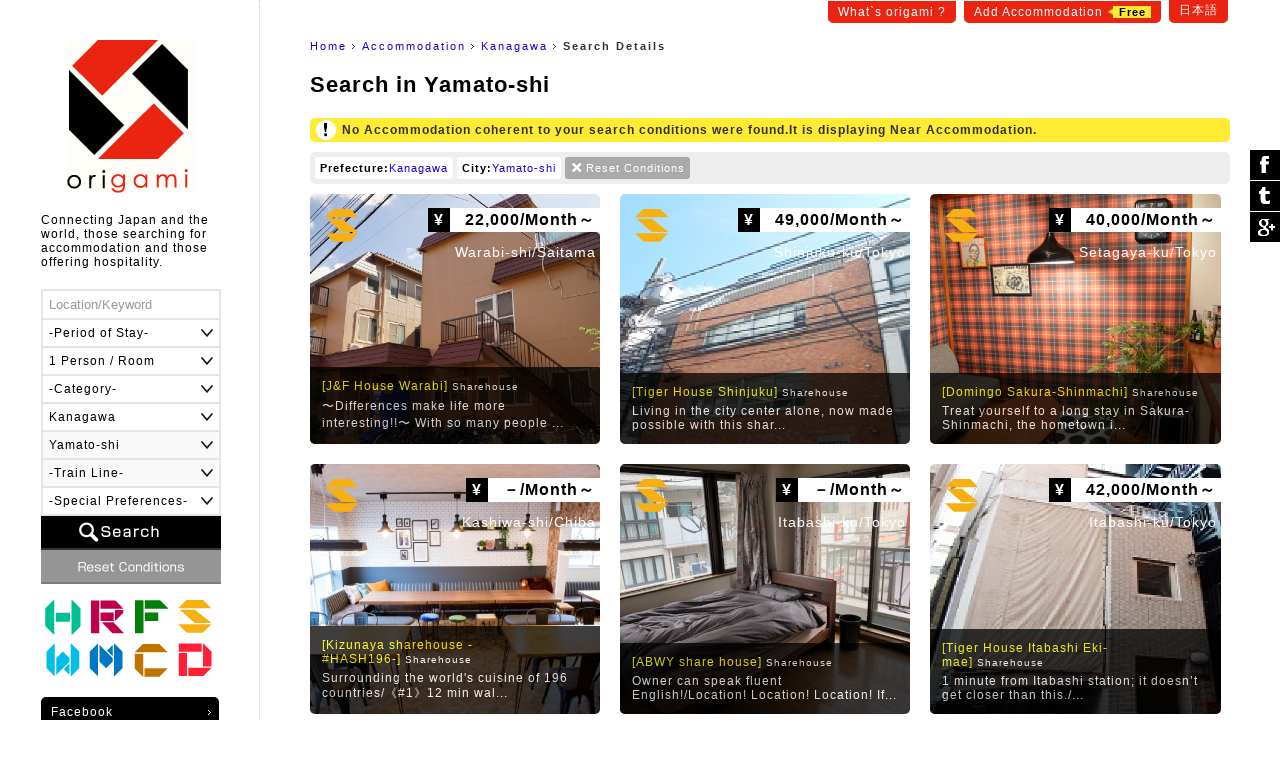

--- FILE ---
content_type: text/html
request_url: https://origami-book.com/building_list_pr14_%E5%A4%A7%E5%92%8C%E5%B8%82.html
body_size: 86718
content:
<!DOCTYPE html PUBLIC "-//W3C//DTD XHTML 1.0 Transitional//EN" "http://www.w3.org/TR/xhtml1/DTD/xhtml1-transitional.dtd">
<html xmlns="http://www.w3.org/1999/xhtml" xmlns:og="http://ogp.me/ns#" xmlns:fb="http://www.facebook.com/2008/fbml" xmlns:mixi="http://mixi-platform.com/ns#" itemscope itemtype="http://schema.org/0"><!-- InstanceBegin template="/Templates/common.dwt" codeOutsideHTMLIsLocked="false" -->
<head>
<meta http-equiv="Content-Language" content="en" />
<meta http-equiv="Content-Type" content="text/html; charset=utf-8" />
<title> Search in Yamato-shi｜origami</title>
<meta name="Description" content=" Search in Yamato-shi" />
<meta name="Keywords" content="Accommodation,Kanagawa,Yamato-shi" /><link rel="stylesheet" type="text/css" href="/user_data/css/default.css" media="all" />
<script type="text/javascript" src="/user_data/js/jquery/jquery.js"></script>
<script language="JavaScript" type="text/javascript" src="/user_data/js/common.js"></script>
<!-- InstanceBeginEditable name="inner" --><meta name="robots" content="noindex"><!-- InstanceEndEditable -->
<!-- InstanceParam name="モード" type="number" value="1" --><!-- InstanceParam name="パン屑リスト" type="boolean" value="true" --><script src="/user_data/js/jquery/jquery.customSelect.min.js"></script>
<script type="text/javascript">
$(document).ready(function(){
	//プルダウンの装飾
	$('#searchObject select').customSelect();
	//スムーズスクロール
	$('a[href^=#]').click(function() {
		var speed = 400; // スクロールの速度
		var href= $(this).attr("href");// アンカーの値取得
		var target = $(href == "#" || href == "" ? 'html' : href);// 移動先を取得
		var position = target.offset().top;// 移動先を数値で取得
		$('body,html').animate({scrollTop:position}, speed, 'swing');// スムーススクロール
		return false;
	});
		
});
</script>
<link href="/user_data/SpryAssets/SpryValidationTextField.css" rel="stylesheet" type="text/css" />
<script src="/user_data/SpryAssets/SpryValidationTextField.js" type="text/javascript"></script>
<meta name="viewport" content="width=device-width">
<link rel="alternate" hreflang="ja" href="https://origami-book.jp/building_list_pr14_%E5%A4%A7%E5%92%8C%E5%B8%82.html" />

<link rel="canonical" href="https://origami-book.com/building_list_pr14_%E5%A4%A7%E5%92%8C%E5%B8%82.html">

<link rel="shortcut icon" href="/user_data/images/favicon.ico" />
<link href="/user_data/css/langauge/en.css" rel="stylesheet" type="text/css" /><script type="text/javascript" src="/user_data/js/jquery/jquery.cookie.js"></script>
<script type="text/javascript" src="/user_data/js/jquery/jquery.inview.js"></script><script type="text/javascript">
//ビューの切り替え
function changeView(mode) {
    $.cookie("viewmode", mode,{path:'/'});
	//WPの設定
	if(mode == 'pc'){var switcher = 1;}else{var switcher = '';}
	$.cookie("pc-switcher", switcher,{path:'/'});
	$.cookie("multi-device-switcher", switcher,{path:'/'});
}
$(document).ready(function(){
	//スクロールでボタン表示
	var footer = '#footerArea';
	var footerFlag = false;
	var position = $(footer).offset().top;// 移動先を数値で取得
	var showFlag = false; var scrollEnd = false; var topBtn = $('#goTop'); var downFlag = true;
	$(window).scroll(function () {
		//ページ一番上のスクロール表示
		if ($(this).scrollTop() < 50) {
			//非表示
			if (showFlag) {showFlag = false;topBtn.stop().animate({'bottom':'-120px'},400);}
		} else {
			//フッタが表示された場合
			$('#footerInner').on('inview', function(event, isInView, visiblePartX, visiblePartY) {
				if (isInView) {
					footerFlag = true;scrollEnd = true;
					topBtn.addClass('absolute');
				} else {
					footerFlag = false;
				}
			});			//デフォルトの配置
			if ((showFlag == false || scrollEnd == true) && footerFlag == false) {
				topBtn.removeClass('absolute');
				if(scrollEnd){var speed = 400;}else{var speed = 400;}
				showFlag = true;
				topBtn.stop().animate({'bottom':'-60px'},speed);
			}		
		}
	});
	//検索フォームの設定
	prefOptions();	});
</script>
<script type="text/javascript" src="/user_data/js/funcs.js"></script>
<script type="text/javascript">
//市区と路線一覧の取得
function prefOptions(){
	//各値を取得
	var pref = $("#searchPref").val();
	var addr = $("#searchAddr").val();
	var line = $("#searchLine").val();
	//都道府県の指定がある場合
	if(pref){
		//一覧の出力
		var xhrObj = getXhrObj();
		xhrObj.open("post", "/common/func/getPrefOptions.php", false);
		xhrObj.setRequestHeader('Content-Type', 'application/x-www-form-urlencoded');
		xhrObj.send("pref=" + pref + "&addr=大和市&line=&lang=en&flgMobile=0");
		var resp = xhrObj.responseText.split("<i>");
		//項目を表示して挿入
		$("#searchAddrForm").html(resp[0]);
		$("#searchLineForm").html(resp[1]);
		$("#searchAddrForm").show();
		$("#searchLineForm").show();
		$('#searchAddrForm select,#searchLineForm select').customSelect();//装飾を適用
	}else{
		//非表示
		$("#searchAddrForm").hide();
		$("#searchLineForm").hide();
		$("#searchStationForm").hide();
	}
}
//駅名一覧の取得
function lineOptions(){
	//各値を取得
	var pref = $("#searchPref").val();
	var line = $("#searchLine").val();
	//一覧の出力	
	var xhrObj = getXhrObj();
	xhrObj.open("post", "/common/func/getLineOptions.php", false);
  	xhrObj.setRequestHeader('Content-Type', 'application/x-www-form-urlencoded');
	xhrObj.send("pref=" + pref + "&line=" + line + "&station=&lang=en&flgMobile=0");
	var resp = xhrObj.responseText.split("<i>");
	if(resp[0]){
		//項目を表示して挿入
		$("#searchStationForm").html(resp[0]);
		$("#searchStationForm").show();
		$('#searchStationForm select').customSelect();//装飾を適用
	}else{
		//非表示
		$("#searchStationForm").hide();	
	}
}
function initOnLoad(){
	setListener(document.getElementById("searchPref"),"change",prefOptions);
}
setListener(window, "load", initOnLoad);
</script>

<script async src="//pagead2.googlesyndication.com/pagead/js/adsbygoogle.js"></script>
<script>
  (adsbygoogle = window.adsbygoogle || []).push({
    google_ad_client: "ca-pub-1838477948704773",
    enable_page_level_ads: true
  });
</script>

<!--[if lt IE 9]>
<script src="/user_data/js/html5shiv.js"></script>
<script src="http://ie7-js.googlecode.com/svn/version/2.1(beta4)/IE9.js"></script>
<script src="http://css3-mediaqueries-js.googlecode.com/svn/trunk/css3-mediaqueries.js"></script>
<![endif]-->

<!--/OGPの設定/-->
<meta property="og:title" content=" Search in Yamato-shi｜origami" />
<meta property="og:description" content=" Search in Yamato-shi" />
<meta property="og:type" content="website" />
<meta property="og:url" content="https://origami-book.com/building_list_pr14_%E5%A4%A7%E5%92%8C%E5%B8%82.html" />
<meta property="og:image" content="https://origami-book.com/user_data/images/icon_social.gif" />
<meta property="og:site_name" content="origami" />
<meta property="fb:app_id" content="966242223397117" />
<meta property="og:locale" content="ja_JP" />

<!--/Google+/-->
<meta itemprop="name" content=" Search in Yamato-shi｜origami">
<meta itemprop="description" content=" Search in Yamato-shi">
<meta itemprop="image" content="https://origami-book.com/user_data/images/icon_social.gif">
<!-- InstanceBeginEditable name="head" --><!-- InstanceEndEditable -->
</head>

<body>
<div id="base">
<div id="subMenu">
	    	<a href="https://origami-book.com/contents/about.html">What`s origami ?</a>
        <a href="https://origami-book.jp/admin/entry/">Add Accommodation<span>Free</span></a>
	<a href="https://origami-book.jp/building_list_pr14_%E5%A4%A7%E5%92%8C%E5%B8%82.html">日本語</a>
</div>
<div id="mainbody">
  
  <div id="rightbody">
  
  <ul id="path"><li id="home"><a href="https://origami-book.com/">Home</a></li><!-- InstanceBeginEditable name="パン屑リスト" -->
<li><a href="https://origami-book.com/building_list.html" title="Accommodation">Accommodation</a></li>	        <li><a href="https://origami-book.com/building_list_pr14.html">Kanagawa</a></li>
        	                	    	
	<!-- InstanceEndEditable --><li id="current"><strong>Search Details</strong></li></ul>

  <!-- InstanceBeginEditable name="コンテンツ" -->
  
  <div id="contents" class="widthFree">
  
    <h1> Search in Yamato-shi</h1>
    
        

	        <div class="attentionArea">No Accommodation coherent to your search conditions were found.It is displaying Near Accommodation.
</div>

        



<div id="resultArea" class="clearfix"><div><span>Prefecture:</span><a href="/building_list.html" title="Delete this Condition">Kanagawa</a></div><div><span>City:</span><a href="/building_list_pr14.html" title="Delete this Condition">Yamato-shi</a></div><div class="reset"><a href="https://origami-book.com/building_list.html">Reset Conditions</a></div></div>


	



<ul class="thumbList">
    	<li><a href="https://origami-book.com/building_detail_311.html" style="background-image:url(/user_data/images/upload/building/ll/20170907150824_393436276.jpg);"><div class="categoryIcon ca04" title="Sharehouse">Sharehouse</div><div class="price"><span>&yen;</span>
22,000/Month～</div><div class="area">Warabi-shi/Saitama</div><div class="txt"><h3>[J&amp;F House Warabi]<span>Sharehouse</span></h3>
        〜Differences make life more interesting!!〜 With so many people ...</div></a></li>        
        
    	<li><a href="https://origami-book.com/building_detail_398.html" style="background-image:url(/user_data/images/upload/building/ll/20170402174505_1759479646.jpg);"><div class="categoryIcon ca04" title="Sharehouse">Sharehouse</div><div class="price"><span>&yen;</span>
49,000/Month～</div><div class="area">Shinjuku-ku/Tokyo</div><div class="txt"><h3>[Tiger House Shinjuku]<span>Sharehouse</span></h3>
        Living in the city center alone, now made possible with this shar...</div></a></li>        
        
    	<li><a href="https://origami-book.com/building_detail_42.html" style="background-image:url(/user_data/images/upload/building/ll/20150213051245_1002565403.jpg);"><div class="categoryIcon ca04" title="Sharehouse">Sharehouse</div><div class="price"><span>&yen;</span>
40,000/Month～</div><div class="area">Setagaya-ku/Tokyo</div><div class="txt"><h3>[Domingo Sakura-Shinmachi]<span>Sharehouse</span></h3>
        Treat yourself to a long stay in Sakura-Shinmachi, the hometown i...</div></a></li>        
        
    	<li><a href="https://origami-book.com/building_detail_518.html" style="background-image:url(/user_data/images/upload/building/ll/20221227064444_722946627.jpg);"><div class="categoryIcon ca04" title="Sharehouse">Sharehouse</div><div class="price"><span>&yen;</span>
－/Month～</div><div class="area">Kashiwa-shi/Chiba</div><div class="txt"><h3>[Kizunaya sharehouse -#HASH196-]<span>Sharehouse</span></h3>
        Surrounding the world&#039;s cuisine of 196 countries/《#1》12 min wal...</div></a></li>        
        
    	<li><a href="https://origami-book.com/building_detail_501.html" style="background-image:url(/user_data/images/upload/building/ll/20210219041040_2046395692.jpg);"><div class="categoryIcon ca04" title="Sharehouse">Sharehouse</div><div class="price"><span>&yen;</span>
－/Month～</div><div class="area">Itabashi-ku/Tokyo</div><div class="txt"><h3>[ABWY share house]<span>Sharehouse</span></h3>
        Owner can speak fluent English!/Location! Location! Location!
If...</div></a></li>        
        
    	<li><a href="https://origami-book.com/building_detail_403.html" style="background-image:url(/user_data/images/upload/building/ll/20170402180452_969587429.jpg);"><div class="categoryIcon ca04" title="Sharehouse">Sharehouse</div><div class="price"><span>&yen;</span>
42,000/Month～</div><div class="area">Itabashi-ku/Tokyo</div><div class="txt"><h3>[Tiger House Itabashi Eki-mae]<span>Sharehouse</span></h3>
        1 minute from Itabashi station; it doesn’t get closer than this./...</div></a></li>        
        
    	<li><a href="https://origami-book.com/building_detail_440.html" style="background-image:url(/user_data/images/upload/building/ll/20180803111013_1696044142.jpg);"><div class="categoryIcon ca04" title="Sharehouse">Sharehouse</div><div class="price"><span>&yen;</span>
50,000/Month～</div><div class="area">Kita-ku/Tokyo</div><div class="txt"><h3>[&quot;Small Share House&quot; Wakatake]<span>Sharehouse</span></h3>
        Small house near very famous shopping street. 5 mins to Ikebukuro...</div></a></li>        
        
    	<li><a href="https://origami-book.com/building_detail_182.html" style="background-image:url(/user_data/images/upload/building/ll/20150606212139_1859955689.jpg);"><div class="categoryIcon ca04" title="Sharehouse">Sharehouse</div><div class="price"><span>&yen;</span>
51,000/Month～</div><div class="area">Nerima-ku/Tokyo</div><div class="txt"><h3>[Sara Ekoda]<span>Sharehouse</span></h3>
        A laidback, warm and homely sharehouse for females./This female-o...</div></a></li>        
        
    	<li><a href="https://origami-book.com/building_detail_201.html" style="background-image:url(/user_data/images/upload/building/ll/20150627154736_1127054734.jpg);"><div class="categoryIcon ca04" title="Sharehouse">Sharehouse</div><div class="price"><span>&yen;</span>
20,000/Month～</div><div class="area">Midori-ku,Saitama-shi/Saitama</div><div class="txt"><h3>[Share Urawa]<span>Sharehouse</span></h3>
        This sharehouse, right next to Urawa stadium, is perfect for fema...</div></a></li>        
        
    	<li><a href="https://origami-book.com/building_detail_400.html" style="background-image:url(/user_data/images/upload/building/ll/20170402175558_558574520.jpg);"><div class="categoryIcon ca04" title="Sharehouse">Sharehouse</div><div class="price"><span>&yen;</span>
39,000/Month～</div><div class="area">Bunkyou-ku/Tokyo</div><div class="txt"><h3>[Tiger House Bunkyo-komagome]<span>Sharehouse</span></h3>
        Experience the fascinating culture of Japan by living in Bunkyo-k...</div></a></li>        
        
    	<li><a href="https://origami-book.com/building_detail_404.html" style="background-image:url(/user_data/images/upload/building/ll/20170402180956_1385045686.jpg);"><div class="categoryIcon ca04" title="Sharehouse">Sharehouse</div><div class="price"><span>&yen;</span>
42,000/Month～</div><div class="area">Toshima-ku/Tokyo</div><div class="txt"><h3>[T-share Mejiro]<span>Sharehouse</span></h3>
        Start your new life without the hassle of moving./Mejiro is a fam...</div></a></li>        
        
    	<li><a href="https://origami-book.com/building_detail_405.html" style="background-image:url(/user_data/images/upload/building/ll/20170402181622_1573791313.jpg);"><div class="categoryIcon ca04" title="Sharehouse">Sharehouse</div><div class="price"><span>&yen;</span>
43,000/Month～</div><div class="area">Oota-ku/Tokyo</div><div class="txt"><h3>[Snow Valley Denen-chofu]<span>Sharehouse</span></h3>
        One of our top-picks; start your sharehouse life at Denen-chofu!/...</div></a></li>        
        
    	<li><a href="https://origami-book.com/building_detail_393.html" style="background-image:url(/user_data/images/upload/building/ll/20170402162955_944980129.jpg);"><div class="categoryIcon ca04" title="Sharehouse">Sharehouse</div><div class="price"><span>&yen;</span>
47,000/Month～</div><div class="area">Meguro-ku/Tokyo</div><div class="txt"><h3>[T-share Meguro]<span>Sharehouse</span></h3>
        A fancy sharehouse located in Meguro!/A 6-minute walk from JR Meg...</div></a></li>        
        
    	<li><a href="https://origami-book.com/building_detail_396.html" style="background-image:url(/user_data/images/upload/building/ll/20170422222300_1965485806.jpg);"><div class="categoryIcon ca04" title="Sharehouse">Sharehouse</div><div class="price"><span>&yen;</span>
45,000/Month～</div><div class="area">Taitou-ku/Tokyo</div><div class="txt"><h3>[Tiger House Akihabara]<span>Sharehouse</span></h3>
        The source of the new Japanese culture. Live in a sharehouse wher...</div></a></li>        
        
    	<li><a href="https://origami-book.com/building_detail_401.html" style="background-image:url(/user_data/images/upload/building/ll/20170402175838_2009306180.jpg);"><div class="categoryIcon ca04" title="Sharehouse">Sharehouse</div><div class="price"><span>&yen;</span>
48,000/Month～</div><div class="area">Meguro-ku/Tokyo</div><div class="txt"><h3>[Tiger House Meguro]<span>Sharehouse</span></h3>
        Enjoy the fancy life at Meguro with this sharehouse!/Megurodōri i...</div></a></li></ul>






	



        
    
    <div class="adArea">
<script async src="//pagead2.googlesyndication.com/pagead/js/adsbygoogle.js"></script>
<!-- 一覧（下） -->
<ins class="adsbygoogle"
     style="display:block"
     data-ad-client="ca-pub-1838477948704773"
     data-ad-slot="1654030749"
     data-ad-format="auto"></ins>
<script>
(adsbygoogle = window.adsbygoogle || []).push({});
</script>
</div>
  </div>

<!-- InstanceEndEditable -->
  </div>
  <div id="leftbody"><a href="https://origami-book.com/" id="logo">origami</a>
  
<div id="catchArea"><div id="catch">Connecting Japan and the world, those searching for accommodation and those offering hospitality.</div></div>

<form action="https://origami-book.com/building_list.html" id="searchObject" method="get" target="_self">
<ul class="clearfix">
	<li><span id="sprytextfield_keyword"><input type="text" name="keyword" value="" /></span></li>
    
    		<li><select name="period">
<option label="-Period of Stay-" value="" selected="selected">-Period of Stay-</option>
<option label="1 Night ~" value="1">1 Night ~</option>
<option label="1 Week ~" value="7">1 Week ~</option>
<option label="1 Month ~" value="30">1 Month ~</option>
<option label="3 Months ~" value="90">3 Months ~</option>
<option label="6 Months ~" value="180">6 Months ~</option>
<option label="1 Year ~" value="365">1 Year ~</option>
</select>
</li>
        
    <li><select name="max_people">
<option label="1 Person / Room" value="1">1 Person / Room</option>
<option label="2 Person / Room" value="2">2 Person / Room</option>
<option label="3 Person / Room" value="3">3 Person / Room</option>
<option label="4 Person / Room" value="4">4 Person / Room</option>
<option label="5 Person / Room" value="5">5 Person / Room</option>
<option label="6 Person / Room" value="6">6 Person / Room</option>
<option label="7 Person / Room" value="7">7 Person / Room</option>
<option label="8 Person / Room" value="8">8 Person / Room</option>
<option label="9 Person / Room" value="9">9 Person / Room</option>
<option label="10 Person～ / Room" value="10">10 Person～ / Room</option>
</select>
</li>
	
        	<li><select name="category">
<option label="-Category-" value="" selected="selected">-Category-</option>
<option label="Hotel,Hostel,Guest house" value="ca01">Hotel,Hostel,Guest house</option>
<option label="Ryokan/B&amp;B" value="ca02">Ryokan/B&amp;B</option>
<option label="Farm Inn" value="ca03">Farm Inn</option>
<option label="Sharehouse" value="ca04">Sharehouse</option>
<option label="Weekly Rent" value="ca05">Weekly Rent</option>
<option label="Monthly Rent" value="ca06">Monthly Rent</option>
<option label="Cottage" value="ca07">Cottage</option>
<option label="Lodging,Dormitory" value="ca08">Lodging,Dormitory</option>
</select>
</li>
    	
    <li>    <select name="pref" id="searchPref" class="selectable">    <option label="-Prefecture-" value="" title="pref">-Prefecture-</option>
                <option label="Hokkaido" value="1" title="pref1">Hokkaido</option>
                <option label="Aomori" value="2" title="pref2">Aomori</option>
                <option label="Iwate" value="3" title="pref3">Iwate</option>
                <option label="Miyagi" value="4" title="pref4">Miyagi</option>
                <option label="Akita" value="5" title="pref5">Akita</option>
                <option label="Yamagata" value="6" title="pref6">Yamagata</option>
                <option label="Fukushima" value="7" title="pref7">Fukushima</option>
                <option label="Ibaraki" value="8" title="pref8">Ibaraki</option>
                <option label="Tochigi" value="9" title="pref9">Tochigi</option>
                <option label="Gunma" value="10" title="pref10">Gunma</option>
                <option label="Saitama" value="11" title="pref11">Saitama</option>
                <option label="Chiba" value="12" title="pref12">Chiba</option>
                <option label="Tokyo" value="13" title="pref13">Tokyo</option>
                <option label="Kanagawa" value="14" title="pref14" selected="selected">Kanagawa</option>
                <option label="Niigata" value="15" title="pref15">Niigata</option>
                <option label="Toyama" value="16" title="pref16">Toyama</option>
                <option label="Ishikawa" value="17" title="pref17">Ishikawa</option>
                <option label="Fukui" value="18" title="pref18">Fukui</option>
                <option label="Yamanashi " value="19" title="pref19">Yamanashi </option>
                <option label="Nagano" value="20" title="pref20">Nagano</option>
                <option label="Gifu" value="21" title="pref21">Gifu</option>
                <option label="Shizuoka" value="22" title="pref22">Shizuoka</option>
                <option label="Aichi" value="23" title="pref23">Aichi</option>
                <option label="Mie" value="24" title="pref24">Mie</option>
                <option label="Shiga" value="25" title="pref25">Shiga</option>
                <option label="Kyoto" value="26" title="pref26">Kyoto</option>
                <option label="Osaka" value="27" title="pref27">Osaka</option>
                <option label="Hyogo" value="28" title="pref28">Hyogo</option>
                <option label="Nara" value="29" title="pref29">Nara</option>
                <option label="Wakayama" value="30" title="pref30">Wakayama</option>
                <option label="Tottori" value="31" title="pref31">Tottori</option>
                <option label="Shimane" value="32" title="pref32">Shimane</option>
                <option label="Okayama" value="33" title="pref33">Okayama</option>
                <option label="Hiroshima" value="34" title="pref34">Hiroshima</option>
                <option label="Yamaguchi" value="35" title="pref35">Yamaguchi</option>
                <option label="Tokushima" value="36" title="pref36">Tokushima</option>
                <option label="Kagawa" value="37" title="pref37">Kagawa</option>
                <option label="Ehime" value="38" title="pref38">Ehime</option>
                <option label="Kochi" value="39" title="pref39">Kochi</option>
                <option label="Fukuoka" value="40" title="pref40">Fukuoka</option>
                <option label="Saga" value="41" title="pref41">Saga</option>
                <option label="Nagasaki" value="42" title="pref42">Nagasaki</option>
                <option label="Kumamoto" value="43" title="pref43">Kumamoto</option>
                <option label="Oita" value="44" title="pref44">Oita</option>
                <option label="Miyazaki" value="45" title="pref45">Miyazaki</option>
                <option label="Kagoshima" value="46" title="pref46">Kagoshima</option>
                <option label="Okinawa" value="47" title="pref47">Okinawa</option>
    </select>    </li>
    <li id="searchAddrForm"></li>
    <li id="searchLineForm"></li>
    <li id="searchStationForm"></li>
    <li id="searchGoodForm"><div id="searchGoodClick">-Special Preferences-</div>
    <div id="searchGoodArea" class="none"><label><input type="checkbox" name="arr_good[]" value="gd01" />Pick Up</label>
<label><input type="checkbox" name="arr_good[]" value="gd02" />Children OK</label>
<label><input type="checkbox" name="arr_good[]" value="gd03" />Pets OK</label>
<label><input type="checkbox" name="arr_good[]" value="gd04" />Wheelchair OK</label>
<label><input type="checkbox" name="arr_good[]" value="gd05" />No Smoking</label>
<label><input type="checkbox" name="arr_good[]" value="gd06" />Smoking</label>
<label><input type="checkbox" name="arr_good[]" value="gd07" />Breakfast</label>
<label><input type="checkbox" name="arr_good[]" value="gd08" />Dinner</label>
<label><input type="checkbox" name="arr_good[]" value="gd09" />Baby Food</label>
<label><input type="checkbox" name="arr_good[]" value="gd10" />Vegetarian</label>
<label><input type="checkbox" name="arr_good[]" value="gd11" />Halal</label>
<label><input type="checkbox" name="arr_good[]" value="gd12" />Hot Spring</label></div></li>
	<li id="btn_search"><input type="submit" value="Search" /></li>
	<li id="btn_reset"><input type="reset" value="Reset Conditions" onclick="location.href='https://origami-book.com/building_list.html'" /></li>
</ul>
</form>

<script type="text/javascript">

$('#searchGoodClick').click(function() {
	if($('#searchGoodArea').is(":hidden")) {
		$(this).addClass('select');
		$('#searchGoodArea').slideDown("fast");
	}else{
		$(this).removeClass('select');
		$('#searchGoodArea').slideUp();
	}
});
var sprytextfield_keyword = new Spry.Widget.ValidationTextField("sprytextfield_keyword", "none", {validateOn:["blur", "change"], isRequired:false, hint:"Location/Keyword"});
</script>

        <ul id="categoryMenu">                            <li><a href="https://origami-book.com/building_list_ca01.html" class="categoryIcon ca01" title="Hotel,Hostel,Guest house">Hotel,Hostel,Guest house</a></li>                    <li><a href="https://origami-book.com/building_list_ca02.html" class="categoryIcon ca02" title="Ryokan/B&amp;B">Ryokan/B&amp;B</a></li>                    <li><a href="https://origami-book.com/building_list_ca03.html" class="categoryIcon ca03" title="Farm Inn">Farm Inn</a></li>                    <li><a href="https://origami-book.com/building_list_ca04.html" class="categoryIcon ca04" title="Sharehouse">Sharehouse</a></li>                    <li><a href="https://origami-book.com/building_list_ca05.html" class="categoryIcon ca05" title="Weekly Rent">Weekly Rent</a></li>                    <li><a href="https://origami-book.com/building_list_ca06.html" class="categoryIcon ca06" title="Monthly Rent">Monthly Rent</a></li>                    <li><a href="https://origami-book.com/building_list_ca07.html" class="categoryIcon ca07" title="Cottage">Cottage</a></li>                    <li><a href="https://origami-book.com/building_list_ca08.html" class="categoryIcon ca08" title="Lodging,Dormitory">Lodging,Dormitory</a></li>    </ul>    
<ul id="sideList">
	<li><a href="https://www.facebook.com/origami.global" target="_blank">Facebook</a></li>
</ul>

        
<ul class="sideBnr none">
    	<li><a href="https://origami-book.com/column/cat/en/report-en"><img src="/user_data/images/side/bnr_report.png" width="180" height="80" alt="Reports of a foreigner in Japan" title="report" /></a></li>
        
        
    	<li><a href="https://origami-book.com/column/cat/en/course-en"><img src="/user_data/images/side/bnr_report.png" width="180" height="80" alt="A Beginner`s Guide to Japan" title="course" /></a></li>
</ul>
        
</div>
</div>

<div id="footerArea">

	<div id="goTop"><a href="#base">ぺージ一番上へ</a></div>

	<script language="JavaScript">
    $(function() {
        /* 親要素のタブ */
        $("#footerTab > li.tab").click(function() {
            var num = $("#footerTab > li.tab").index(this);
            $(".footerContent").addClass('none');
            $(".footerContent").eq(num).removeClass('none');
            $("#footerTab > li.tab").removeClass('select');
            $(this).addClass('select');
            //IEバグ対策（positionでずれ込むため）
            //$('ul.objList li th div').css('display','none');
            //$('ul.objList li th div').css('display','block');
        });
        /* 子要素のタブ */
        $(".footerTabChild > li").click(function() {
            $(this).parent().children("li").removeClass('select');
            $(this).addClass('select');
        });
        /* 駅一覧の表示 */
        /*$(".lineList > a").mouseover(function(){
            var clickPanel = $("+.stationList",this);
            clickPanel.toggle();
            $(".stationList").not(clickPanel).slideUp(0);
            $(".stationList:visible").prev().css("text-decoration","underline");
            $(".stationList:hidden").prev().css("text-decoration","none");
            //駅一覧のパネル位置を調整
            var offset = $("+.stationList",this).offset();
            var width = $("+.stationList div",this).width();
            var screen_width = $("#footerInner").width();
            var diff = Math.ceil(screen_width - (offset.left + width));
            if(diff > 0){diff = 0;}//＋の時は移動しない
            $("+.stationList",this).css("left",diff);
            return false;
        });*/
    });
    /* 子要素のタブ */
    function footerTabChild(category,area){
        $("." + category + "Content").addClass('none');
        $("#footerContentChild_" + area).removeClass('none');
    }
    -->
    </script>

	<div id="footerInner">

    

<ul id="footerTab"><li class="tab select">All Accommodation</li>
<li class="tab">Hotel,Hostel,Guest house</li>
<li class="tab">Ryokan/B&amp;B</li>
<li class="tab">Farm Inn</li>
<li class="tab">Sharehouse</li>
<li class="tab">Weekly Rent</li>
<li class="tab">Monthly Rent</li>
<li class="tab">Cottage</li>
<li class="tab">Lodging,Dormitory</li>
</ul>


	    
<div class="footerContent"><div>

	    <ul class="footerTabChild">
    	<li><a href="https://origami-book.com/building_list.html" style="color:#FFF;">All</a></li>		<li class="select" onclick="footerTabChild('','_ar02')">Kanto</li>
            		<li class="" onclick="footerTabChild('','_ar05')">Kansai</li>
            		<li class="" onclick="footerTabChild('','_ar04')">Tokai</li>
            		<li class="" onclick="footerTabChild('','_ar01')">Hokkaido and Tohoku</li>
            		<li class="" onclick="footerTabChild('','_ar03')">Koushinetsu Hokuriku</li>
            		<li class="" onclick="footerTabChild('','_ar06')">Chugoku-Shikoku</li>
            		<li class="" onclick="footerTabChild('','_ar07')">Kyushu-Okinawa</li>
    </ul>        
        
    <div class="footerContentChild Content" id="footerContentChild__ar02"><div>
    
    	    		<a href="https://origami-book.com/building_list_pr13.html">Tokyo</a>｜    	    		<a href="https://origami-book.com/building_list_pr14.html">Kanagawa</a>｜    	    		<a href="https://origami-book.com/building_list_pr12.html">Chiba</a>｜    	    		<a href="https://origami-book.com/building_list_pr11.html">Saitama</a>｜    	    		<a href="https://origami-book.com/building_list_pr10.html">Gunma</a>｜    	    		<a href="https://origami-book.com/building_list_pr9.html">Tochigi</a>｜    	    		<a href="https://origami-book.com/building_list_pr8.html">Ibaraki</a>    	    
    </div></div>
    
        
    <div class="footerContentChild Content none" id="footerContentChild__ar05"><div>
    
    	    		<a href="https://origami-book.com/building_list_pr26.html">Kyoto</a>｜    	    		<a href="https://origami-book.com/building_list_pr27.html">Osaka</a>｜    	    		<a href="https://origami-book.com/building_list_pr28.html">Hyogo</a>｜    	    		<a href="https://origami-book.com/building_list_pr25.html">Shiga</a>｜    	    		<a href="https://origami-book.com/building_list_pr29.html">Nara</a>｜    	    		<a href="https://origami-book.com/building_list_pr30.html">Wakayama</a>    	    
    </div></div>
    
        
    <div class="footerContentChild Content none" id="footerContentChild__ar04"><div>
    
    	    		<a href="https://origami-book.com/building_list_pr22.html">Shizuoka</a>｜    	    		<a href="https://origami-book.com/building_list_pr23.html">Aichi</a>｜    	    		<a href="https://origami-book.com/building_list_pr21.html">Gifu</a>｜    	    		<a href="https://origami-book.com/building_list_pr24.html">Mie</a>    	    
    </div></div>
    
        
    <div class="footerContentChild Content none" id="footerContentChild__ar01"><div>
    
    	    		<a href="https://origami-book.com/building_list_pr1.html">Hokkaido</a>｜    	    		<a href="https://origami-book.com/building_list_pr2.html">Aomori</a>｜    	    		<a href="https://origami-book.com/building_list_pr3.html">Iwate</a>｜    	    		<a href="https://origami-book.com/building_list_pr4.html">Miyagi</a>｜    	    		<a href="https://origami-book.com/building_list_pr5.html">Akita</a>｜    	    		<a href="https://origami-book.com/building_list_pr6.html">Yamagata</a>｜    	    		<a href="https://origami-book.com/building_list_pr7.html">Fukushima</a>    	    
    </div></div>
    
        
    <div class="footerContentChild Content none" id="footerContentChild__ar03"><div>
    
    	    		<a href="https://origami-book.com/building_list_pr16.html">Toyama</a>｜    	    		<a href="https://origami-book.com/building_list_pr17.html">Ishikawa</a>｜    	    		<a href="https://origami-book.com/building_list_pr18.html">Fukui</a>｜    	    		<a href="https://origami-book.com/building_list_pr15.html">Niigata</a>｜    	    		<a href="https://origami-book.com/building_list_pr19.html">Yamanashi</a>｜    	    		<a href="https://origami-book.com/building_list_pr20.html">Nagano</a>    	    
    </div></div>
    
        
    <div class="footerContentChild Content none" id="footerContentChild__ar06"><div>
    
    	    		<a href="https://origami-book.com/building_list_pr34.html">Hiroshima</a>｜    	    		<a href="https://origami-book.com/building_list_pr31.html">Tottori</a>｜    	    		<a href="https://origami-book.com/building_list_pr32.html">Shimane</a>｜    	    		<a href="https://origami-book.com/building_list_pr33.html">Okayama</a>｜    	    		<a href="https://origami-book.com/building_list_pr35.html">Yamaguchi</a>｜    	    		<a href="https://origami-book.com/building_list_pr36.html">Tokushima</a>｜    	    		<a href="https://origami-book.com/building_list_pr37.html">Kagawa</a>｜    	    		<a href="https://origami-book.com/building_list_pr38.html">Ehime</a>｜    	    		<a href="https://origami-book.com/building_list_pr39.html">Kochi</a>    	    
    </div></div>
    
        
    <div class="footerContentChild Content none" id="footerContentChild__ar07"><div>
    
    	    		<a href="https://origami-book.com/building_list_pr40.html">Fukuoka</a>｜    	    		<a href="https://origami-book.com/building_list_pr42.html">Nagasaki</a>｜    	    		<a href="https://origami-book.com/building_list_pr41.html">Saga</a>｜    	    		<a href="https://origami-book.com/building_list_pr43.html">Kumamoto</a>｜    	    		<a href="https://origami-book.com/building_list_pr44.html">Oita</a>｜    	    		<a href="https://origami-book.com/building_list_pr45.html">Miyazaki</a>｜    	    		<a href="https://origami-book.com/building_list_pr46.html">Kagoshima</a>｜    	    		<a href="https://origami-book.com/building_list_pr47.html">Okinawa</a>    	    
    </div></div>
    
        
</div></div>


	    
<div class="footerContent none"><div>

	    <ul class="footerTabChild">
    	<li><a href="https://origami-book.com/building_list_ca01.html" style="color:#FFF;">All</a></li>		<li class="select" onclick="footerTabChild('ca01','ca01_ar02')">Kanto</li>
            		<li class="" onclick="footerTabChild('ca01','ca01_ar05')">Kansai</li>
            		<li class="" onclick="footerTabChild('ca01','ca01_ar04')">Tokai</li>
            		<li class="" onclick="footerTabChild('ca01','ca01_ar01')">Hokkaido and Tohoku</li>
            		<li class="" onclick="footerTabChild('ca01','ca01_ar03')">Koushinetsu Hokuriku</li>
            		<li class="" onclick="footerTabChild('ca01','ca01_ar06')">Chugoku-Shikoku</li>
            		<li class="" onclick="footerTabChild('ca01','ca01_ar07')">Kyushu-Okinawa</li>
    </ul>        
        
    <div class="footerContentChild ca01Content" id="footerContentChild_ca01_ar02"><div>
    
    	    		<a href="https://origami-book.com/building_list_pr13_ca01.html">Tokyo</a>｜    	    		<a href="https://origami-book.com/building_list_pr14_ca01.html">Kanagawa</a>｜    	    		<a href="https://origami-book.com/building_list_pr12_ca01.html">Chiba</a>｜    	    		<a href="https://origami-book.com/building_list_pr11_ca01.html">Saitama</a>｜    	    		<a href="https://origami-book.com/building_list_pr10_ca01.html">Gunma</a>｜    	    		<a href="https://origami-book.com/building_list_pr9_ca01.html">Tochigi</a>｜    	    		<a href="https://origami-book.com/building_list_pr8_ca01.html">Ibaraki</a>    	    
    </div></div>
    
        
    <div class="footerContentChild ca01Content none" id="footerContentChild_ca01_ar05"><div>
    
    	    		<a href="https://origami-book.com/building_list_pr26_ca01.html">Kyoto</a>｜    	    		<a href="https://origami-book.com/building_list_pr27_ca01.html">Osaka</a>｜    	    		<a href="https://origami-book.com/building_list_pr28_ca01.html">Hyogo</a>｜    	    		<a href="https://origami-book.com/building_list_pr25_ca01.html">Shiga</a>｜    	    		<a href="https://origami-book.com/building_list_pr29_ca01.html">Nara</a>｜    	    		<a href="https://origami-book.com/building_list_pr30_ca01.html">Wakayama</a>    	    
    </div></div>
    
        
    <div class="footerContentChild ca01Content none" id="footerContentChild_ca01_ar04"><div>
    
    	    		<a href="https://origami-book.com/building_list_pr22_ca01.html">Shizuoka</a>｜    	    		<a href="https://origami-book.com/building_list_pr23_ca01.html">Aichi</a>｜    	    		<a href="https://origami-book.com/building_list_pr21_ca01.html">Gifu</a>｜    	    		<a href="https://origami-book.com/building_list_pr24_ca01.html">Mie</a>    	    
    </div></div>
    
        
    <div class="footerContentChild ca01Content none" id="footerContentChild_ca01_ar01"><div>
    
    	    		<a href="https://origami-book.com/building_list_pr1_ca01.html">Hokkaido</a>｜    	    		<a href="https://origami-book.com/building_list_pr2_ca01.html">Aomori</a>｜    	    		<a href="https://origami-book.com/building_list_pr3_ca01.html">Iwate</a>｜    	    		<a href="https://origami-book.com/building_list_pr4_ca01.html">Miyagi</a>｜    	    		<a href="https://origami-book.com/building_list_pr5_ca01.html">Akita</a>｜    	    		<a href="https://origami-book.com/building_list_pr6_ca01.html">Yamagata</a>｜    	    		<a href="https://origami-book.com/building_list_pr7_ca01.html">Fukushima</a>    	    
    </div></div>
    
        
    <div class="footerContentChild ca01Content none" id="footerContentChild_ca01_ar03"><div>
    
    	    		<a href="https://origami-book.com/building_list_pr16_ca01.html">Toyama</a>｜    	    		<a href="https://origami-book.com/building_list_pr17_ca01.html">Ishikawa</a>｜    	    		<a href="https://origami-book.com/building_list_pr18_ca01.html">Fukui</a>｜    	    		<a href="https://origami-book.com/building_list_pr15_ca01.html">Niigata</a>｜    	    		<a href="https://origami-book.com/building_list_pr19_ca01.html">Yamanashi</a>｜    	    		<a href="https://origami-book.com/building_list_pr20_ca01.html">Nagano</a>    	    
    </div></div>
    
        
    <div class="footerContentChild ca01Content none" id="footerContentChild_ca01_ar06"><div>
    
    	    		<a href="https://origami-book.com/building_list_pr34_ca01.html">Hiroshima</a>｜    	    		<a href="https://origami-book.com/building_list_pr31_ca01.html">Tottori</a>｜    	    		<a href="https://origami-book.com/building_list_pr32_ca01.html">Shimane</a>｜    	    		<a href="https://origami-book.com/building_list_pr33_ca01.html">Okayama</a>｜    	    		<a href="https://origami-book.com/building_list_pr35_ca01.html">Yamaguchi</a>｜    	    		<a href="https://origami-book.com/building_list_pr36_ca01.html">Tokushima</a>｜    	    		<a href="https://origami-book.com/building_list_pr37_ca01.html">Kagawa</a>｜    	    		<a href="https://origami-book.com/building_list_pr38_ca01.html">Ehime</a>｜    	    		<a href="https://origami-book.com/building_list_pr39_ca01.html">Kochi</a>    	    
    </div></div>
    
        
    <div class="footerContentChild ca01Content none" id="footerContentChild_ca01_ar07"><div>
    
    	    		<a href="https://origami-book.com/building_list_pr40_ca01.html">Fukuoka</a>｜    	    		<a href="https://origami-book.com/building_list_pr42_ca01.html">Nagasaki</a>｜    	    		<a href="https://origami-book.com/building_list_pr41_ca01.html">Saga</a>｜    	    		<a href="https://origami-book.com/building_list_pr43_ca01.html">Kumamoto</a>｜    	    		<a href="https://origami-book.com/building_list_pr44_ca01.html">Oita</a>｜    	    		<a href="https://origami-book.com/building_list_pr45_ca01.html">Miyazaki</a>｜    	    		<a href="https://origami-book.com/building_list_pr46_ca01.html">Kagoshima</a>｜    	    		<a href="https://origami-book.com/building_list_pr47_ca01.html">Okinawa</a>    	    
    </div></div>
    
        
</div></div>


	    
<div class="footerContent none"><div>

	    <ul class="footerTabChild">
    	<li><a href="https://origami-book.com/building_list_ca02.html" style="color:#FFF;">All</a></li>		<li class="select" onclick="footerTabChild('ca02','ca02_ar02')">Kanto</li>
            		<li class="" onclick="footerTabChild('ca02','ca02_ar05')">Kansai</li>
            		<li class="" onclick="footerTabChild('ca02','ca02_ar04')">Tokai</li>
            		<li class="" onclick="footerTabChild('ca02','ca02_ar01')">Hokkaido and Tohoku</li>
            		<li class="" onclick="footerTabChild('ca02','ca02_ar03')">Koushinetsu Hokuriku</li>
            		<li class="" onclick="footerTabChild('ca02','ca02_ar06')">Chugoku-Shikoku</li>
            		<li class="" onclick="footerTabChild('ca02','ca02_ar07')">Kyushu-Okinawa</li>
    </ul>        
        
    <div class="footerContentChild ca02Content" id="footerContentChild_ca02_ar02"><div>
    
    	    		<a href="https://origami-book.com/building_list_pr13_ca02.html">Tokyo</a>｜    	    		<a href="https://origami-book.com/building_list_pr14_ca02.html">Kanagawa</a>｜    	    		<a href="https://origami-book.com/building_list_pr12_ca02.html">Chiba</a>｜    	    		<a href="https://origami-book.com/building_list_pr11_ca02.html">Saitama</a>｜    	    		<a href="https://origami-book.com/building_list_pr10_ca02.html">Gunma</a>｜    	    		<a href="https://origami-book.com/building_list_pr9_ca02.html">Tochigi</a>｜    	    		<a href="https://origami-book.com/building_list_pr8_ca02.html">Ibaraki</a>    	    
    </div></div>
    
        
    <div class="footerContentChild ca02Content none" id="footerContentChild_ca02_ar05"><div>
    
    	    		<a href="https://origami-book.com/building_list_pr26_ca02.html">Kyoto</a>｜    	    		<a href="https://origami-book.com/building_list_pr27_ca02.html">Osaka</a>｜    	    		<a href="https://origami-book.com/building_list_pr28_ca02.html">Hyogo</a>｜    	    		<a href="https://origami-book.com/building_list_pr25_ca02.html">Shiga</a>｜    	    		<a href="https://origami-book.com/building_list_pr29_ca02.html">Nara</a>｜    	    		<a href="https://origami-book.com/building_list_pr30_ca02.html">Wakayama</a>    	    
    </div></div>
    
        
    <div class="footerContentChild ca02Content none" id="footerContentChild_ca02_ar04"><div>
    
    	    		<a href="https://origami-book.com/building_list_pr22_ca02.html">Shizuoka</a>｜    	    		<a href="https://origami-book.com/building_list_pr23_ca02.html">Aichi</a>｜    	    		<a href="https://origami-book.com/building_list_pr21_ca02.html">Gifu</a>｜    	    		<a href="https://origami-book.com/building_list_pr24_ca02.html">Mie</a>    	    
    </div></div>
    
        
    <div class="footerContentChild ca02Content none" id="footerContentChild_ca02_ar01"><div>
    
    	    		<a href="https://origami-book.com/building_list_pr1_ca02.html">Hokkaido</a>｜    	    		<a href="https://origami-book.com/building_list_pr2_ca02.html">Aomori</a>｜    	    		<a href="https://origami-book.com/building_list_pr3_ca02.html">Iwate</a>｜    	    		<a href="https://origami-book.com/building_list_pr4_ca02.html">Miyagi</a>｜    	    		<a href="https://origami-book.com/building_list_pr5_ca02.html">Akita</a>｜    	    		<a href="https://origami-book.com/building_list_pr6_ca02.html">Yamagata</a>｜    	    		<a href="https://origami-book.com/building_list_pr7_ca02.html">Fukushima</a>    	    
    </div></div>
    
        
    <div class="footerContentChild ca02Content none" id="footerContentChild_ca02_ar03"><div>
    
    	    		<a href="https://origami-book.com/building_list_pr16_ca02.html">Toyama</a>｜    	    		<a href="https://origami-book.com/building_list_pr17_ca02.html">Ishikawa</a>｜    	    		<a href="https://origami-book.com/building_list_pr18_ca02.html">Fukui</a>｜    	    		<a href="https://origami-book.com/building_list_pr15_ca02.html">Niigata</a>｜    	    		<a href="https://origami-book.com/building_list_pr19_ca02.html">Yamanashi</a>｜    	    		<a href="https://origami-book.com/building_list_pr20_ca02.html">Nagano</a>    	    
    </div></div>
    
        
    <div class="footerContentChild ca02Content none" id="footerContentChild_ca02_ar06"><div>
    
    	    		<a href="https://origami-book.com/building_list_pr34_ca02.html">Hiroshima</a>｜    	    		<a href="https://origami-book.com/building_list_pr31_ca02.html">Tottori</a>｜    	    		<a href="https://origami-book.com/building_list_pr32_ca02.html">Shimane</a>｜    	    		<a href="https://origami-book.com/building_list_pr33_ca02.html">Okayama</a>｜    	    		<a href="https://origami-book.com/building_list_pr35_ca02.html">Yamaguchi</a>｜    	    		<a href="https://origami-book.com/building_list_pr36_ca02.html">Tokushima</a>｜    	    		<a href="https://origami-book.com/building_list_pr37_ca02.html">Kagawa</a>｜    	    		<a href="https://origami-book.com/building_list_pr38_ca02.html">Ehime</a>｜    	    		<a href="https://origami-book.com/building_list_pr39_ca02.html">Kochi</a>    	    
    </div></div>
    
        
    <div class="footerContentChild ca02Content none" id="footerContentChild_ca02_ar07"><div>
    
    	    		<a href="https://origami-book.com/building_list_pr40_ca02.html">Fukuoka</a>｜    	    		<a href="https://origami-book.com/building_list_pr42_ca02.html">Nagasaki</a>｜    	    		<a href="https://origami-book.com/building_list_pr41_ca02.html">Saga</a>｜    	    		<a href="https://origami-book.com/building_list_pr43_ca02.html">Kumamoto</a>｜    	    		<a href="https://origami-book.com/building_list_pr44_ca02.html">Oita</a>｜    	    		<a href="https://origami-book.com/building_list_pr45_ca02.html">Miyazaki</a>｜    	    		<a href="https://origami-book.com/building_list_pr46_ca02.html">Kagoshima</a>｜    	    		<a href="https://origami-book.com/building_list_pr47_ca02.html">Okinawa</a>    	    
    </div></div>
    
        
</div></div>


	    
<div class="footerContent none"><div>

	    <ul class="footerTabChild">
    	<li><a href="https://origami-book.com/building_list_ca03.html" style="color:#FFF;">All</a></li>		<li class="select" onclick="footerTabChild('ca03','ca03_ar02')">Kanto</li>
            		<li class="" onclick="footerTabChild('ca03','ca03_ar05')">Kansai</li>
            		<li class="" onclick="footerTabChild('ca03','ca03_ar04')">Tokai</li>
            		<li class="" onclick="footerTabChild('ca03','ca03_ar01')">Hokkaido and Tohoku</li>
            		<li class="" onclick="footerTabChild('ca03','ca03_ar03')">Koushinetsu Hokuriku</li>
            		<li class="" onclick="footerTabChild('ca03','ca03_ar06')">Chugoku-Shikoku</li>
            		<li class="" onclick="footerTabChild('ca03','ca03_ar07')">Kyushu-Okinawa</li>
    </ul>        
        
    <div class="footerContentChild ca03Content" id="footerContentChild_ca03_ar02"><div>
    
    	    		<a href="https://origami-book.com/building_list_pr13_ca03.html">Tokyo</a>｜    	    		<a href="https://origami-book.com/building_list_pr14_ca03.html">Kanagawa</a>｜    	    		<a href="https://origami-book.com/building_list_pr12_ca03.html">Chiba</a>｜    	    		<a href="https://origami-book.com/building_list_pr11_ca03.html">Saitama</a>｜    	    		<a href="https://origami-book.com/building_list_pr10_ca03.html">Gunma</a>｜    	    		<a href="https://origami-book.com/building_list_pr9_ca03.html">Tochigi</a>｜    	    		<a href="https://origami-book.com/building_list_pr8_ca03.html">Ibaraki</a>    	    
    </div></div>
    
        
    <div class="footerContentChild ca03Content none" id="footerContentChild_ca03_ar05"><div>
    
    	    		<a href="https://origami-book.com/building_list_pr26_ca03.html">Kyoto</a>｜    	    		<a href="https://origami-book.com/building_list_pr27_ca03.html">Osaka</a>｜    	    		<a href="https://origami-book.com/building_list_pr28_ca03.html">Hyogo</a>｜    	    		<a href="https://origami-book.com/building_list_pr25_ca03.html">Shiga</a>｜    	    		<a href="https://origami-book.com/building_list_pr29_ca03.html">Nara</a>｜    	    		<a href="https://origami-book.com/building_list_pr30_ca03.html">Wakayama</a>    	    
    </div></div>
    
        
    <div class="footerContentChild ca03Content none" id="footerContentChild_ca03_ar04"><div>
    
    	    		<a href="https://origami-book.com/building_list_pr22_ca03.html">Shizuoka</a>｜    	    		<a href="https://origami-book.com/building_list_pr23_ca03.html">Aichi</a>｜    	    		<a href="https://origami-book.com/building_list_pr21_ca03.html">Gifu</a>｜    	    		<a href="https://origami-book.com/building_list_pr24_ca03.html">Mie</a>    	    
    </div></div>
    
        
    <div class="footerContentChild ca03Content none" id="footerContentChild_ca03_ar01"><div>
    
    	    		<a href="https://origami-book.com/building_list_pr1_ca03.html">Hokkaido</a>｜    	    		<a href="https://origami-book.com/building_list_pr2_ca03.html">Aomori</a>｜    	    		<a href="https://origami-book.com/building_list_pr3_ca03.html">Iwate</a>｜    	    		<a href="https://origami-book.com/building_list_pr4_ca03.html">Miyagi</a>｜    	    		<a href="https://origami-book.com/building_list_pr5_ca03.html">Akita</a>｜    	    		<a href="https://origami-book.com/building_list_pr6_ca03.html">Yamagata</a>｜    	    		<a href="https://origami-book.com/building_list_pr7_ca03.html">Fukushima</a>    	    
    </div></div>
    
        
    <div class="footerContentChild ca03Content none" id="footerContentChild_ca03_ar03"><div>
    
    	    		<a href="https://origami-book.com/building_list_pr16_ca03.html">Toyama</a>｜    	    		<a href="https://origami-book.com/building_list_pr17_ca03.html">Ishikawa</a>｜    	    		<a href="https://origami-book.com/building_list_pr18_ca03.html">Fukui</a>｜    	    		<a href="https://origami-book.com/building_list_pr15_ca03.html">Niigata</a>｜    	    		<a href="https://origami-book.com/building_list_pr19_ca03.html">Yamanashi</a>｜    	    		<a href="https://origami-book.com/building_list_pr20_ca03.html">Nagano</a>    	    
    </div></div>
    
        
    <div class="footerContentChild ca03Content none" id="footerContentChild_ca03_ar06"><div>
    
    	    		<a href="https://origami-book.com/building_list_pr34_ca03.html">Hiroshima</a>｜    	    		<a href="https://origami-book.com/building_list_pr31_ca03.html">Tottori</a>｜    	    		<a href="https://origami-book.com/building_list_pr32_ca03.html">Shimane</a>｜    	    		<a href="https://origami-book.com/building_list_pr33_ca03.html">Okayama</a>｜    	    		<a href="https://origami-book.com/building_list_pr35_ca03.html">Yamaguchi</a>｜    	    		<a href="https://origami-book.com/building_list_pr36_ca03.html">Tokushima</a>｜    	    		<a href="https://origami-book.com/building_list_pr37_ca03.html">Kagawa</a>｜    	    		<a href="https://origami-book.com/building_list_pr38_ca03.html">Ehime</a>｜    	    		<a href="https://origami-book.com/building_list_pr39_ca03.html">Kochi</a>    	    
    </div></div>
    
        
    <div class="footerContentChild ca03Content none" id="footerContentChild_ca03_ar07"><div>
    
    	    		<a href="https://origami-book.com/building_list_pr40_ca03.html">Fukuoka</a>｜    	    		<a href="https://origami-book.com/building_list_pr42_ca03.html">Nagasaki</a>｜    	    		<a href="https://origami-book.com/building_list_pr41_ca03.html">Saga</a>｜    	    		<a href="https://origami-book.com/building_list_pr43_ca03.html">Kumamoto</a>｜    	    		<a href="https://origami-book.com/building_list_pr44_ca03.html">Oita</a>｜    	    		<a href="https://origami-book.com/building_list_pr45_ca03.html">Miyazaki</a>｜    	    		<a href="https://origami-book.com/building_list_pr46_ca03.html">Kagoshima</a>｜    	    		<a href="https://origami-book.com/building_list_pr47_ca03.html">Okinawa</a>    	    
    </div></div>
    
        
</div></div>


	    
<div class="footerContent none"><div>

	    <ul class="footerTabChild">
    	<li><a href="https://origami-book.com/building_list_ca04.html" style="color:#FFF;">All</a></li>		<li class="select" onclick="footerTabChild('ca04','ca04_ar02')">Kanto</li>
            		<li class="" onclick="footerTabChild('ca04','ca04_ar05')">Kansai</li>
            		<li class="" onclick="footerTabChild('ca04','ca04_ar04')">Tokai</li>
            		<li class="" onclick="footerTabChild('ca04','ca04_ar01')">Hokkaido and Tohoku</li>
            		<li class="" onclick="footerTabChild('ca04','ca04_ar03')">Koushinetsu Hokuriku</li>
            		<li class="" onclick="footerTabChild('ca04','ca04_ar06')">Chugoku-Shikoku</li>
            		<li class="" onclick="footerTabChild('ca04','ca04_ar07')">Kyushu-Okinawa</li>
    </ul>        
        
    <div class="footerContentChild ca04Content" id="footerContentChild_ca04_ar02"><div>
    
    	    		<a href="https://origami-book.com/building_list_pr13_ca04.html">Tokyo</a>｜    	    		<a href="https://origami-book.com/building_list_pr14_ca04.html">Kanagawa</a>｜    	    		<a href="https://origami-book.com/building_list_pr12_ca04.html">Chiba</a>｜    	    		<a href="https://origami-book.com/building_list_pr11_ca04.html">Saitama</a>｜    	    		<a href="https://origami-book.com/building_list_pr10_ca04.html">Gunma</a>｜    	    		<a href="https://origami-book.com/building_list_pr9_ca04.html">Tochigi</a>｜    	    		<a href="https://origami-book.com/building_list_pr8_ca04.html">Ibaraki</a>    	    
    </div></div>
    
        
    <div class="footerContentChild ca04Content none" id="footerContentChild_ca04_ar05"><div>
    
    	    		<a href="https://origami-book.com/building_list_pr26_ca04.html">Kyoto</a>｜    	    		<a href="https://origami-book.com/building_list_pr27_ca04.html">Osaka</a>｜    	    		<a href="https://origami-book.com/building_list_pr28_ca04.html">Hyogo</a>｜    	    		<a href="https://origami-book.com/building_list_pr25_ca04.html">Shiga</a>｜    	    		<a href="https://origami-book.com/building_list_pr29_ca04.html">Nara</a>｜    	    		<a href="https://origami-book.com/building_list_pr30_ca04.html">Wakayama</a>    	    
    </div></div>
    
        
    <div class="footerContentChild ca04Content none" id="footerContentChild_ca04_ar04"><div>
    
    	    		<a href="https://origami-book.com/building_list_pr22_ca04.html">Shizuoka</a>｜    	    		<a href="https://origami-book.com/building_list_pr23_ca04.html">Aichi</a>｜    	    		<a href="https://origami-book.com/building_list_pr21_ca04.html">Gifu</a>｜    	    		<a href="https://origami-book.com/building_list_pr24_ca04.html">Mie</a>    	    
    </div></div>
    
        
    <div class="footerContentChild ca04Content none" id="footerContentChild_ca04_ar01"><div>
    
    	    		<a href="https://origami-book.com/building_list_pr1_ca04.html">Hokkaido</a>｜    	    		<a href="https://origami-book.com/building_list_pr2_ca04.html">Aomori</a>｜    	    		<a href="https://origami-book.com/building_list_pr3_ca04.html">Iwate</a>｜    	    		<a href="https://origami-book.com/building_list_pr4_ca04.html">Miyagi</a>｜    	    		<a href="https://origami-book.com/building_list_pr5_ca04.html">Akita</a>｜    	    		<a href="https://origami-book.com/building_list_pr6_ca04.html">Yamagata</a>｜    	    		<a href="https://origami-book.com/building_list_pr7_ca04.html">Fukushima</a>    	    
    </div></div>
    
        
    <div class="footerContentChild ca04Content none" id="footerContentChild_ca04_ar03"><div>
    
    	    		<a href="https://origami-book.com/building_list_pr16_ca04.html">Toyama</a>｜    	    		<a href="https://origami-book.com/building_list_pr17_ca04.html">Ishikawa</a>｜    	    		<a href="https://origami-book.com/building_list_pr18_ca04.html">Fukui</a>｜    	    		<a href="https://origami-book.com/building_list_pr15_ca04.html">Niigata</a>｜    	    		<a href="https://origami-book.com/building_list_pr19_ca04.html">Yamanashi</a>｜    	    		<a href="https://origami-book.com/building_list_pr20_ca04.html">Nagano</a>    	    
    </div></div>
    
        
    <div class="footerContentChild ca04Content none" id="footerContentChild_ca04_ar06"><div>
    
    	    		<a href="https://origami-book.com/building_list_pr34_ca04.html">Hiroshima</a>｜    	    		<a href="https://origami-book.com/building_list_pr31_ca04.html">Tottori</a>｜    	    		<a href="https://origami-book.com/building_list_pr32_ca04.html">Shimane</a>｜    	    		<a href="https://origami-book.com/building_list_pr33_ca04.html">Okayama</a>｜    	    		<a href="https://origami-book.com/building_list_pr35_ca04.html">Yamaguchi</a>｜    	    		<a href="https://origami-book.com/building_list_pr36_ca04.html">Tokushima</a>｜    	    		<a href="https://origami-book.com/building_list_pr37_ca04.html">Kagawa</a>｜    	    		<a href="https://origami-book.com/building_list_pr38_ca04.html">Ehime</a>｜    	    		<a href="https://origami-book.com/building_list_pr39_ca04.html">Kochi</a>    	    
    </div></div>
    
        
    <div class="footerContentChild ca04Content none" id="footerContentChild_ca04_ar07"><div>
    
    	    		<a href="https://origami-book.com/building_list_pr40_ca04.html">Fukuoka</a>｜    	    		<a href="https://origami-book.com/building_list_pr42_ca04.html">Nagasaki</a>｜    	    		<a href="https://origami-book.com/building_list_pr41_ca04.html">Saga</a>｜    	    		<a href="https://origami-book.com/building_list_pr43_ca04.html">Kumamoto</a>｜    	    		<a href="https://origami-book.com/building_list_pr44_ca04.html">Oita</a>｜    	    		<a href="https://origami-book.com/building_list_pr45_ca04.html">Miyazaki</a>｜    	    		<a href="https://origami-book.com/building_list_pr46_ca04.html">Kagoshima</a>｜    	    		<a href="https://origami-book.com/building_list_pr47_ca04.html">Okinawa</a>    	    
    </div></div>
    
        
</div></div>


	    
<div class="footerContent none"><div>

	    <ul class="footerTabChild">
    	<li><a href="https://origami-book.com/building_list_ca05.html" style="color:#FFF;">All</a></li>		<li class="select" onclick="footerTabChild('ca05','ca05_ar02')">Kanto</li>
            		<li class="" onclick="footerTabChild('ca05','ca05_ar05')">Kansai</li>
            		<li class="" onclick="footerTabChild('ca05','ca05_ar04')">Tokai</li>
            		<li class="" onclick="footerTabChild('ca05','ca05_ar01')">Hokkaido and Tohoku</li>
            		<li class="" onclick="footerTabChild('ca05','ca05_ar03')">Koushinetsu Hokuriku</li>
            		<li class="" onclick="footerTabChild('ca05','ca05_ar06')">Chugoku-Shikoku</li>
            		<li class="" onclick="footerTabChild('ca05','ca05_ar07')">Kyushu-Okinawa</li>
    </ul>        
        
    <div class="footerContentChild ca05Content" id="footerContentChild_ca05_ar02"><div>
    
    	    		<a href="https://origami-book.com/building_list_pr13_ca05.html">Tokyo</a>｜    	    		<a href="https://origami-book.com/building_list_pr14_ca05.html">Kanagawa</a>｜    	    		<a href="https://origami-book.com/building_list_pr12_ca05.html">Chiba</a>｜    	    		<a href="https://origami-book.com/building_list_pr11_ca05.html">Saitama</a>｜    	    		<a href="https://origami-book.com/building_list_pr10_ca05.html">Gunma</a>｜    	    		<a href="https://origami-book.com/building_list_pr9_ca05.html">Tochigi</a>｜    	    		<a href="https://origami-book.com/building_list_pr8_ca05.html">Ibaraki</a>    	    
    </div></div>
    
        
    <div class="footerContentChild ca05Content none" id="footerContentChild_ca05_ar05"><div>
    
    	    		<a href="https://origami-book.com/building_list_pr26_ca05.html">Kyoto</a>｜    	    		<a href="https://origami-book.com/building_list_pr27_ca05.html">Osaka</a>｜    	    		<a href="https://origami-book.com/building_list_pr28_ca05.html">Hyogo</a>｜    	    		<a href="https://origami-book.com/building_list_pr25_ca05.html">Shiga</a>｜    	    		<a href="https://origami-book.com/building_list_pr29_ca05.html">Nara</a>｜    	    		<a href="https://origami-book.com/building_list_pr30_ca05.html">Wakayama</a>    	    
    </div></div>
    
        
    <div class="footerContentChild ca05Content none" id="footerContentChild_ca05_ar04"><div>
    
    	    		<a href="https://origami-book.com/building_list_pr22_ca05.html">Shizuoka</a>｜    	    		<a href="https://origami-book.com/building_list_pr23_ca05.html">Aichi</a>｜    	    		<a href="https://origami-book.com/building_list_pr21_ca05.html">Gifu</a>｜    	    		<a href="https://origami-book.com/building_list_pr24_ca05.html">Mie</a>    	    
    </div></div>
    
        
    <div class="footerContentChild ca05Content none" id="footerContentChild_ca05_ar01"><div>
    
    	    		<a href="https://origami-book.com/building_list_pr1_ca05.html">Hokkaido</a>｜    	    		<a href="https://origami-book.com/building_list_pr2_ca05.html">Aomori</a>｜    	    		<a href="https://origami-book.com/building_list_pr3_ca05.html">Iwate</a>｜    	    		<a href="https://origami-book.com/building_list_pr4_ca05.html">Miyagi</a>｜    	    		<a href="https://origami-book.com/building_list_pr5_ca05.html">Akita</a>｜    	    		<a href="https://origami-book.com/building_list_pr6_ca05.html">Yamagata</a>｜    	    		<a href="https://origami-book.com/building_list_pr7_ca05.html">Fukushima</a>    	    
    </div></div>
    
        
    <div class="footerContentChild ca05Content none" id="footerContentChild_ca05_ar03"><div>
    
    	    		<a href="https://origami-book.com/building_list_pr16_ca05.html">Toyama</a>｜    	    		<a href="https://origami-book.com/building_list_pr17_ca05.html">Ishikawa</a>｜    	    		<a href="https://origami-book.com/building_list_pr18_ca05.html">Fukui</a>｜    	    		<a href="https://origami-book.com/building_list_pr15_ca05.html">Niigata</a>｜    	    		<a href="https://origami-book.com/building_list_pr19_ca05.html">Yamanashi</a>｜    	    		<a href="https://origami-book.com/building_list_pr20_ca05.html">Nagano</a>    	    
    </div></div>
    
        
    <div class="footerContentChild ca05Content none" id="footerContentChild_ca05_ar06"><div>
    
    	    		<a href="https://origami-book.com/building_list_pr34_ca05.html">Hiroshima</a>｜    	    		<a href="https://origami-book.com/building_list_pr31_ca05.html">Tottori</a>｜    	    		<a href="https://origami-book.com/building_list_pr32_ca05.html">Shimane</a>｜    	    		<a href="https://origami-book.com/building_list_pr33_ca05.html">Okayama</a>｜    	    		<a href="https://origami-book.com/building_list_pr35_ca05.html">Yamaguchi</a>｜    	    		<a href="https://origami-book.com/building_list_pr36_ca05.html">Tokushima</a>｜    	    		<a href="https://origami-book.com/building_list_pr37_ca05.html">Kagawa</a>｜    	    		<a href="https://origami-book.com/building_list_pr38_ca05.html">Ehime</a>｜    	    		<a href="https://origami-book.com/building_list_pr39_ca05.html">Kochi</a>    	    
    </div></div>
    
        
    <div class="footerContentChild ca05Content none" id="footerContentChild_ca05_ar07"><div>
    
    	    		<a href="https://origami-book.com/building_list_pr40_ca05.html">Fukuoka</a>｜    	    		<a href="https://origami-book.com/building_list_pr42_ca05.html">Nagasaki</a>｜    	    		<a href="https://origami-book.com/building_list_pr41_ca05.html">Saga</a>｜    	    		<a href="https://origami-book.com/building_list_pr43_ca05.html">Kumamoto</a>｜    	    		<a href="https://origami-book.com/building_list_pr44_ca05.html">Oita</a>｜    	    		<a href="https://origami-book.com/building_list_pr45_ca05.html">Miyazaki</a>｜    	    		<a href="https://origami-book.com/building_list_pr46_ca05.html">Kagoshima</a>｜    	    		<a href="https://origami-book.com/building_list_pr47_ca05.html">Okinawa</a>    	    
    </div></div>
    
        
</div></div>


	    
<div class="footerContent none"><div>

	    <ul class="footerTabChild">
    	<li><a href="https://origami-book.com/building_list_ca06.html" style="color:#FFF;">All</a></li>		<li class="select" onclick="footerTabChild('ca06','ca06_ar02')">Kanto</li>
            		<li class="" onclick="footerTabChild('ca06','ca06_ar05')">Kansai</li>
            		<li class="" onclick="footerTabChild('ca06','ca06_ar04')">Tokai</li>
            		<li class="" onclick="footerTabChild('ca06','ca06_ar01')">Hokkaido and Tohoku</li>
            		<li class="" onclick="footerTabChild('ca06','ca06_ar03')">Koushinetsu Hokuriku</li>
            		<li class="" onclick="footerTabChild('ca06','ca06_ar06')">Chugoku-Shikoku</li>
            		<li class="" onclick="footerTabChild('ca06','ca06_ar07')">Kyushu-Okinawa</li>
    </ul>        
        
    <div class="footerContentChild ca06Content" id="footerContentChild_ca06_ar02"><div>
    
    	    		<a href="https://origami-book.com/building_list_pr13_ca06.html">Tokyo</a>｜    	    		<a href="https://origami-book.com/building_list_pr14_ca06.html">Kanagawa</a>｜    	    		<a href="https://origami-book.com/building_list_pr12_ca06.html">Chiba</a>｜    	    		<a href="https://origami-book.com/building_list_pr11_ca06.html">Saitama</a>｜    	    		<a href="https://origami-book.com/building_list_pr10_ca06.html">Gunma</a>｜    	    		<a href="https://origami-book.com/building_list_pr9_ca06.html">Tochigi</a>｜    	    		<a href="https://origami-book.com/building_list_pr8_ca06.html">Ibaraki</a>    	    
    </div></div>
    
        
    <div class="footerContentChild ca06Content none" id="footerContentChild_ca06_ar05"><div>
    
    	    		<a href="https://origami-book.com/building_list_pr26_ca06.html">Kyoto</a>｜    	    		<a href="https://origami-book.com/building_list_pr27_ca06.html">Osaka</a>｜    	    		<a href="https://origami-book.com/building_list_pr28_ca06.html">Hyogo</a>｜    	    		<a href="https://origami-book.com/building_list_pr25_ca06.html">Shiga</a>｜    	    		<a href="https://origami-book.com/building_list_pr29_ca06.html">Nara</a>｜    	    		<a href="https://origami-book.com/building_list_pr30_ca06.html">Wakayama</a>    	    
    </div></div>
    
        
    <div class="footerContentChild ca06Content none" id="footerContentChild_ca06_ar04"><div>
    
    	    		<a href="https://origami-book.com/building_list_pr22_ca06.html">Shizuoka</a>｜    	    		<a href="https://origami-book.com/building_list_pr23_ca06.html">Aichi</a>｜    	    		<a href="https://origami-book.com/building_list_pr21_ca06.html">Gifu</a>｜    	    		<a href="https://origami-book.com/building_list_pr24_ca06.html">Mie</a>    	    
    </div></div>
    
        
    <div class="footerContentChild ca06Content none" id="footerContentChild_ca06_ar01"><div>
    
    	    		<a href="https://origami-book.com/building_list_pr1_ca06.html">Hokkaido</a>｜    	    		<a href="https://origami-book.com/building_list_pr2_ca06.html">Aomori</a>｜    	    		<a href="https://origami-book.com/building_list_pr3_ca06.html">Iwate</a>｜    	    		<a href="https://origami-book.com/building_list_pr4_ca06.html">Miyagi</a>｜    	    		<a href="https://origami-book.com/building_list_pr5_ca06.html">Akita</a>｜    	    		<a href="https://origami-book.com/building_list_pr6_ca06.html">Yamagata</a>｜    	    		<a href="https://origami-book.com/building_list_pr7_ca06.html">Fukushima</a>    	    
    </div></div>
    
        
    <div class="footerContentChild ca06Content none" id="footerContentChild_ca06_ar03"><div>
    
    	    		<a href="https://origami-book.com/building_list_pr16_ca06.html">Toyama</a>｜    	    		<a href="https://origami-book.com/building_list_pr17_ca06.html">Ishikawa</a>｜    	    		<a href="https://origami-book.com/building_list_pr18_ca06.html">Fukui</a>｜    	    		<a href="https://origami-book.com/building_list_pr15_ca06.html">Niigata</a>｜    	    		<a href="https://origami-book.com/building_list_pr19_ca06.html">Yamanashi</a>｜    	    		<a href="https://origami-book.com/building_list_pr20_ca06.html">Nagano</a>    	    
    </div></div>
    
        
    <div class="footerContentChild ca06Content none" id="footerContentChild_ca06_ar06"><div>
    
    	    		<a href="https://origami-book.com/building_list_pr34_ca06.html">Hiroshima</a>｜    	    		<a href="https://origami-book.com/building_list_pr31_ca06.html">Tottori</a>｜    	    		<a href="https://origami-book.com/building_list_pr32_ca06.html">Shimane</a>｜    	    		<a href="https://origami-book.com/building_list_pr33_ca06.html">Okayama</a>｜    	    		<a href="https://origami-book.com/building_list_pr35_ca06.html">Yamaguchi</a>｜    	    		<a href="https://origami-book.com/building_list_pr36_ca06.html">Tokushima</a>｜    	    		<a href="https://origami-book.com/building_list_pr37_ca06.html">Kagawa</a>｜    	    		<a href="https://origami-book.com/building_list_pr38_ca06.html">Ehime</a>｜    	    		<a href="https://origami-book.com/building_list_pr39_ca06.html">Kochi</a>    	    
    </div></div>
    
        
    <div class="footerContentChild ca06Content none" id="footerContentChild_ca06_ar07"><div>
    
    	    		<a href="https://origami-book.com/building_list_pr40_ca06.html">Fukuoka</a>｜    	    		<a href="https://origami-book.com/building_list_pr42_ca06.html">Nagasaki</a>｜    	    		<a href="https://origami-book.com/building_list_pr41_ca06.html">Saga</a>｜    	    		<a href="https://origami-book.com/building_list_pr43_ca06.html">Kumamoto</a>｜    	    		<a href="https://origami-book.com/building_list_pr44_ca06.html">Oita</a>｜    	    		<a href="https://origami-book.com/building_list_pr45_ca06.html">Miyazaki</a>｜    	    		<a href="https://origami-book.com/building_list_pr46_ca06.html">Kagoshima</a>｜    	    		<a href="https://origami-book.com/building_list_pr47_ca06.html">Okinawa</a>    	    
    </div></div>
    
        
</div></div>


	    
<div class="footerContent none"><div>

	    <ul class="footerTabChild">
    	<li><a href="https://origami-book.com/building_list_ca07.html" style="color:#FFF;">All</a></li>		<li class="select" onclick="footerTabChild('ca07','ca07_ar02')">Kanto</li>
            		<li class="" onclick="footerTabChild('ca07','ca07_ar05')">Kansai</li>
            		<li class="" onclick="footerTabChild('ca07','ca07_ar04')">Tokai</li>
            		<li class="" onclick="footerTabChild('ca07','ca07_ar01')">Hokkaido and Tohoku</li>
            		<li class="" onclick="footerTabChild('ca07','ca07_ar03')">Koushinetsu Hokuriku</li>
            		<li class="" onclick="footerTabChild('ca07','ca07_ar06')">Chugoku-Shikoku</li>
            		<li class="" onclick="footerTabChild('ca07','ca07_ar07')">Kyushu-Okinawa</li>
    </ul>        
        
    <div class="footerContentChild ca07Content" id="footerContentChild_ca07_ar02"><div>
    
    	    		<a href="https://origami-book.com/building_list_pr13_ca07.html">Tokyo</a>｜    	    		<a href="https://origami-book.com/building_list_pr14_ca07.html">Kanagawa</a>｜    	    		<a href="https://origami-book.com/building_list_pr12_ca07.html">Chiba</a>｜    	    		<a href="https://origami-book.com/building_list_pr11_ca07.html">Saitama</a>｜    	    		<a href="https://origami-book.com/building_list_pr10_ca07.html">Gunma</a>｜    	    		<a href="https://origami-book.com/building_list_pr9_ca07.html">Tochigi</a>｜    	    		<a href="https://origami-book.com/building_list_pr8_ca07.html">Ibaraki</a>    	    
    </div></div>
    
        
    <div class="footerContentChild ca07Content none" id="footerContentChild_ca07_ar05"><div>
    
    	    		<a href="https://origami-book.com/building_list_pr26_ca07.html">Kyoto</a>｜    	    		<a href="https://origami-book.com/building_list_pr27_ca07.html">Osaka</a>｜    	    		<a href="https://origami-book.com/building_list_pr28_ca07.html">Hyogo</a>｜    	    		<a href="https://origami-book.com/building_list_pr25_ca07.html">Shiga</a>｜    	    		<a href="https://origami-book.com/building_list_pr29_ca07.html">Nara</a>｜    	    		<a href="https://origami-book.com/building_list_pr30_ca07.html">Wakayama</a>    	    
    </div></div>
    
        
    <div class="footerContentChild ca07Content none" id="footerContentChild_ca07_ar04"><div>
    
    	    		<a href="https://origami-book.com/building_list_pr22_ca07.html">Shizuoka</a>｜    	    		<a href="https://origami-book.com/building_list_pr23_ca07.html">Aichi</a>｜    	    		<a href="https://origami-book.com/building_list_pr21_ca07.html">Gifu</a>｜    	    		<a href="https://origami-book.com/building_list_pr24_ca07.html">Mie</a>    	    
    </div></div>
    
        
    <div class="footerContentChild ca07Content none" id="footerContentChild_ca07_ar01"><div>
    
    	    		<a href="https://origami-book.com/building_list_pr1_ca07.html">Hokkaido</a>｜    	    		<a href="https://origami-book.com/building_list_pr2_ca07.html">Aomori</a>｜    	    		<a href="https://origami-book.com/building_list_pr3_ca07.html">Iwate</a>｜    	    		<a href="https://origami-book.com/building_list_pr4_ca07.html">Miyagi</a>｜    	    		<a href="https://origami-book.com/building_list_pr5_ca07.html">Akita</a>｜    	    		<a href="https://origami-book.com/building_list_pr6_ca07.html">Yamagata</a>｜    	    		<a href="https://origami-book.com/building_list_pr7_ca07.html">Fukushima</a>    	    
    </div></div>
    
        
    <div class="footerContentChild ca07Content none" id="footerContentChild_ca07_ar03"><div>
    
    	    		<a href="https://origami-book.com/building_list_pr16_ca07.html">Toyama</a>｜    	    		<a href="https://origami-book.com/building_list_pr17_ca07.html">Ishikawa</a>｜    	    		<a href="https://origami-book.com/building_list_pr18_ca07.html">Fukui</a>｜    	    		<a href="https://origami-book.com/building_list_pr15_ca07.html">Niigata</a>｜    	    		<a href="https://origami-book.com/building_list_pr19_ca07.html">Yamanashi</a>｜    	    		<a href="https://origami-book.com/building_list_pr20_ca07.html">Nagano</a>    	    
    </div></div>
    
        
    <div class="footerContentChild ca07Content none" id="footerContentChild_ca07_ar06"><div>
    
    	    		<a href="https://origami-book.com/building_list_pr34_ca07.html">Hiroshima</a>｜    	    		<a href="https://origami-book.com/building_list_pr31_ca07.html">Tottori</a>｜    	    		<a href="https://origami-book.com/building_list_pr32_ca07.html">Shimane</a>｜    	    		<a href="https://origami-book.com/building_list_pr33_ca07.html">Okayama</a>｜    	    		<a href="https://origami-book.com/building_list_pr35_ca07.html">Yamaguchi</a>｜    	    		<a href="https://origami-book.com/building_list_pr36_ca07.html">Tokushima</a>｜    	    		<a href="https://origami-book.com/building_list_pr37_ca07.html">Kagawa</a>｜    	    		<a href="https://origami-book.com/building_list_pr38_ca07.html">Ehime</a>｜    	    		<a href="https://origami-book.com/building_list_pr39_ca07.html">Kochi</a>    	    
    </div></div>
    
        
    <div class="footerContentChild ca07Content none" id="footerContentChild_ca07_ar07"><div>
    
    	    		<a href="https://origami-book.com/building_list_pr40_ca07.html">Fukuoka</a>｜    	    		<a href="https://origami-book.com/building_list_pr42_ca07.html">Nagasaki</a>｜    	    		<a href="https://origami-book.com/building_list_pr41_ca07.html">Saga</a>｜    	    		<a href="https://origami-book.com/building_list_pr43_ca07.html">Kumamoto</a>｜    	    		<a href="https://origami-book.com/building_list_pr44_ca07.html">Oita</a>｜    	    		<a href="https://origami-book.com/building_list_pr45_ca07.html">Miyazaki</a>｜    	    		<a href="https://origami-book.com/building_list_pr46_ca07.html">Kagoshima</a>｜    	    		<a href="https://origami-book.com/building_list_pr47_ca07.html">Okinawa</a>    	    
    </div></div>
    
        
</div></div>


	    
<div class="footerContent none"><div>

	    <ul class="footerTabChild">
    	<li><a href="https://origami-book.com/building_list_ca08.html" style="color:#FFF;">All</a></li>		<li class="select" onclick="footerTabChild('ca08','ca08_ar02')">Kanto</li>
            		<li class="" onclick="footerTabChild('ca08','ca08_ar05')">Kansai</li>
            		<li class="" onclick="footerTabChild('ca08','ca08_ar04')">Tokai</li>
            		<li class="" onclick="footerTabChild('ca08','ca08_ar01')">Hokkaido and Tohoku</li>
            		<li class="" onclick="footerTabChild('ca08','ca08_ar03')">Koushinetsu Hokuriku</li>
            		<li class="" onclick="footerTabChild('ca08','ca08_ar06')">Chugoku-Shikoku</li>
            		<li class="" onclick="footerTabChild('ca08','ca08_ar07')">Kyushu-Okinawa</li>
    </ul>        
        
    <div class="footerContentChild ca08Content" id="footerContentChild_ca08_ar02"><div>
    
    	    		<a href="https://origami-book.com/building_list_pr13_ca08.html">Tokyo</a>｜    	    		<a href="https://origami-book.com/building_list_pr14_ca08.html">Kanagawa</a>｜    	    		<a href="https://origami-book.com/building_list_pr12_ca08.html">Chiba</a>｜    	    		<a href="https://origami-book.com/building_list_pr11_ca08.html">Saitama</a>｜    	    		<a href="https://origami-book.com/building_list_pr10_ca08.html">Gunma</a>｜    	    		<a href="https://origami-book.com/building_list_pr9_ca08.html">Tochigi</a>｜    	    		<a href="https://origami-book.com/building_list_pr8_ca08.html">Ibaraki</a>    	    
    </div></div>
    
        
    <div class="footerContentChild ca08Content none" id="footerContentChild_ca08_ar05"><div>
    
    	    		<a href="https://origami-book.com/building_list_pr26_ca08.html">Kyoto</a>｜    	    		<a href="https://origami-book.com/building_list_pr27_ca08.html">Osaka</a>｜    	    		<a href="https://origami-book.com/building_list_pr28_ca08.html">Hyogo</a>｜    	    		<a href="https://origami-book.com/building_list_pr25_ca08.html">Shiga</a>｜    	    		<a href="https://origami-book.com/building_list_pr29_ca08.html">Nara</a>｜    	    		<a href="https://origami-book.com/building_list_pr30_ca08.html">Wakayama</a>    	    
    </div></div>
    
        
    <div class="footerContentChild ca08Content none" id="footerContentChild_ca08_ar04"><div>
    
    	    		<a href="https://origami-book.com/building_list_pr22_ca08.html">Shizuoka</a>｜    	    		<a href="https://origami-book.com/building_list_pr23_ca08.html">Aichi</a>｜    	    		<a href="https://origami-book.com/building_list_pr21_ca08.html">Gifu</a>｜    	    		<a href="https://origami-book.com/building_list_pr24_ca08.html">Mie</a>    	    
    </div></div>
    
        
    <div class="footerContentChild ca08Content none" id="footerContentChild_ca08_ar01"><div>
    
    	    		<a href="https://origami-book.com/building_list_pr1_ca08.html">Hokkaido</a>｜    	    		<a href="https://origami-book.com/building_list_pr2_ca08.html">Aomori</a>｜    	    		<a href="https://origami-book.com/building_list_pr3_ca08.html">Iwate</a>｜    	    		<a href="https://origami-book.com/building_list_pr4_ca08.html">Miyagi</a>｜    	    		<a href="https://origami-book.com/building_list_pr5_ca08.html">Akita</a>｜    	    		<a href="https://origami-book.com/building_list_pr6_ca08.html">Yamagata</a>｜    	    		<a href="https://origami-book.com/building_list_pr7_ca08.html">Fukushima</a>    	    
    </div></div>
    
        
    <div class="footerContentChild ca08Content none" id="footerContentChild_ca08_ar03"><div>
    
    	    		<a href="https://origami-book.com/building_list_pr16_ca08.html">Toyama</a>｜    	    		<a href="https://origami-book.com/building_list_pr17_ca08.html">Ishikawa</a>｜    	    		<a href="https://origami-book.com/building_list_pr18_ca08.html">Fukui</a>｜    	    		<a href="https://origami-book.com/building_list_pr15_ca08.html">Niigata</a>｜    	    		<a href="https://origami-book.com/building_list_pr19_ca08.html">Yamanashi</a>｜    	    		<a href="https://origami-book.com/building_list_pr20_ca08.html">Nagano</a>    	    
    </div></div>
    
        
    <div class="footerContentChild ca08Content none" id="footerContentChild_ca08_ar06"><div>
    
    	    		<a href="https://origami-book.com/building_list_pr34_ca08.html">Hiroshima</a>｜    	    		<a href="https://origami-book.com/building_list_pr31_ca08.html">Tottori</a>｜    	    		<a href="https://origami-book.com/building_list_pr32_ca08.html">Shimane</a>｜    	    		<a href="https://origami-book.com/building_list_pr33_ca08.html">Okayama</a>｜    	    		<a href="https://origami-book.com/building_list_pr35_ca08.html">Yamaguchi</a>｜    	    		<a href="https://origami-book.com/building_list_pr36_ca08.html">Tokushima</a>｜    	    		<a href="https://origami-book.com/building_list_pr37_ca08.html">Kagawa</a>｜    	    		<a href="https://origami-book.com/building_list_pr38_ca08.html">Ehime</a>｜    	    		<a href="https://origami-book.com/building_list_pr39_ca08.html">Kochi</a>    	    
    </div></div>
    
        
    <div class="footerContentChild ca08Content none" id="footerContentChild_ca08_ar07"><div>
    
    	    		<a href="https://origami-book.com/building_list_pr40_ca08.html">Fukuoka</a>｜    	    		<a href="https://origami-book.com/building_list_pr42_ca08.html">Nagasaki</a>｜    	    		<a href="https://origami-book.com/building_list_pr41_ca08.html">Saga</a>｜    	    		<a href="https://origami-book.com/building_list_pr43_ca08.html">Kumamoto</a>｜    	    		<a href="https://origami-book.com/building_list_pr44_ca08.html">Oita</a>｜    	    		<a href="https://origami-book.com/building_list_pr45_ca08.html">Miyazaki</a>｜    	    		<a href="https://origami-book.com/building_list_pr46_ca08.html">Kagoshima</a>｜    	    		<a href="https://origami-book.com/building_list_pr47_ca08.html">Okinawa</a>    	    
    </div></div>
    
        
</div></div>


    <div id="footer">
        <div id="footerMenu"><a href="https://origami-book.com/contents/rules.html">Terms of Use</a> / <a href="https://origami-book.com/contents/privacy.html">Privacy Policy</a> / <a href="https://origami-book.com/contents/company.html">Management</a> / <a href="https://origami-book.com/inquiry/">Inquiry</a></div>
    	<div id="copyright">&copy; <script language="javascript">document.write(new Date().getFullYear())</script> Domingo <span class="only_pc">Co.,Ltd.</span></div></div>
    </div>
    
    </div>
    
    <div id="footerLink"><a href="http://www.spin-out.co.jp/" target="_blank">ポータルサイト・マッチングサイト構築・多言語サイト・デザイン、ホームページ制作（横浜・東京・神奈川）by 株式会社スピンアウト</a></div>
    </div>

<ul id="socialMenu">
    <li id="facebookBtn"><a href="http://www.facebook.com/share.php?u=https://origami-book.com/building_list_pr14_%E5%A4%A7%E5%92%8C%E5%B8%82.html" onclick="window.open(this.href, 'FBwindow', 'width=650, height=450, menubar=no, toolbar=no, scrollbars=yes'); return false;">シェア</a></li>
    <li id="twitterBtn"><a href="http://twitter.com/share?url=https://origami-book.com/building_list_pr14_%E5%A4%A7%E5%92%8C%E5%B8%82.html&text=+Search+in+Yamato-shi%EF%BD%9Corigami" onclick="window.open(this.href, 'TWwindow', 'width=650, height=450, menubar=no, toolbar=no, scrollbars=yes'); return false;">ツイート</a></li>
    <li id="googleBtn"><a href="https://plus.google.com/share?url=https://origami-book.com/building_list_pr14_%E5%A4%A7%E5%92%8C%E5%B8%82.html" onclick="window.open(this.href, 'Gwindow', 'width=650, height=450, menubar=no, toolbar=no, scrollbars=yes'); return false;">Google Plus</a></li>
</ul><script>

(function(i,s,o,g,r,a,m){i['GoogleAnalyticsObject']=r;i[r]=i[r]||function(){
  (i[r].q=i[r].q||[]).push(arguments)},i[r].l=1*new
Date();a=s.createElement(o),

m=s.getElementsByTagName(o)[0];a.async=1;a.src=g;m.parentNode.insertBefore(a,m)

})(window,document,'script','//www.google-analytics.com/analytics.js','ga');

  ga('create', 'UA-8727858-10', 'auto');
  ga('send', 'pageview');

</script>
<script type="text/javascript">
var google_tag_params = {
hrental_id: 'REPLACE_WITH_VALUE',
hrental_pagetype: 'REPLACE_WITH_VALUE',
hrental_startdate: 'REPLACE_WITH_VALUE',
hrental_enddate: 'REPLACE_WITH_VALUE',
hrental_totalvalue: 'REPLACE_WITH_VALUE',
};
</script>
<script type="text/javascript">
/* <![CDATA[ */
var google_conversion_id = 1042016020;
var google_custom_params = window.google_tag_params;
var google_remarketing_only = true;
/* ]]> */
</script>
<script type="text/javascript"
src="//www.googleadservices.com/pagead/conversion.js">
</script>
<noscript>
<div style="display:inline;">
<img height="1" width="1" style="border-style:none;" alt=""
src="//googleads.g.doubleclick.net/pagead/viewthroughconversion/1042016020/?value=0&amp;guid=ON&amp;script=0"/>
</div>
</noscript>

</div>
</body>
<!-- InstanceEnd --></html>


--- FILE ---
content_type: text/html
request_url: https://origami-book.com/common/func/getPrefOptions.php
body_size: 5620
content:
<select name="addr" id="searchAddr"><option value="">-City-</option><option value="横浜市">Yokohama-shi</option><option value="横浜市鶴見区">Tsurumi-ku,Yokohama-shi</option><option value="横浜市神奈川区">Kanagawa-ku,Yokohama-shi</option><option value="横浜市西区">Nishi-ku,Yokohama-shi</option><option value="横浜市中区">Naka-ku,Yokohama-shi</option><option value="横浜市南区">Minami-ku,Yokohama-shi</option><option value="横浜市保土ケ谷区">Hodogaya-ku,Yokohama-shi</option><option value="横浜市磯子区">Isogo-ku,Yokohama-shi</option><option value="横浜市金沢区">Kanazawa-ku,Yokohama-shi</option><option value="横浜市港北区">Kouhoku-ku,Yokohama-shi</option><option value="横浜市戸塚区">Totsuka-ku,Yokohama-shi</option><option value="横浜市港南区">Kounan-ku,Yokohama-shi</option><option value="横浜市旭区">Asahi-ku,Yokohama-shi</option><option value="横浜市緑区">Midori-ku,Yokohama-shi</option><option value="横浜市瀬谷区">Seya-ku,Yokohama-shi</option><option value="横浜市栄区">Sakae-ku,Yokohama-shi</option><option value="横浜市泉区">Izumi-ku,Yokohama-shi</option><option value="横浜市青葉区">Aoba-ku,Yokohama-shi</option><option value="横浜市都筑区">Tsuduki-ku,Yokohama-shi</option><option value="川崎市">Kawasaki-shi</option><option value="川崎市川崎区">Kawasaki-ku,Kawasaki-shi</option><option value="川崎市幸区">Saiwai-ku,Kawasaki-shi</option><option value="川崎市中原区">Nakahara-ku,Kawasaki-shi</option><option value="川崎市高津区">Takatsu-ku,Kawasaki-shi</option><option value="川崎市多摩区">Tama-ku,Kawasaki-shi</option><option value="川崎市宮前区">Miyamae-ku,Kawasaki-shi</option><option value="川崎市麻生区">Asao-ku,Kawasaki-shi</option><option value="相模原市">Sagamihara-shi</option><option value="相模原市緑区">Midori-ku,Sagamihara-shi</option><option value="相模原市中央区">Chuo-ku,Sagamihara-shi</option><option value="相模原市南区">Minami-ku,Sagamihara-shi</option><option value="横須賀市">Yokosuka-shi</option><option value="平塚市">Hiratsuka-shi</option><option value="鎌倉市">Kamakura-shi</option><option value="藤沢市">Fujisawa-shi</option><option value="小田原市">Odawara-shi</option><option value="茅ヶ崎市">Chigasaki-shi</option><option value="逗子市">Zushi-shi</option><option value="三浦市">Miura-shi</option><option value="秦野市">Hadano-shi</option><option value="厚木市">Atsugi-shi</option><option value="大和市" selected="selected">Yamato-shi</option><option value="伊勢原市">Isehara-shi</option><option value="海老名市">Ebina-shi</option><option value="座間市">Zama-shi</option><option value="南足柄市">Minamiashigara-shi</option><option value="綾瀬市">Ayase-shi</option><option value="三浦郡葉山町">Miura-gun Hayama-chou</option><option value="高座郡">Dais-gun</option><option value="中郡">Naka-gun</option><option value="足柄上郡">Ashigarakami-gun</option><option value="愛甲郡">Aiko-gun</option><option value="足柄下郡">Hakone-machi</option></select><i><select name="line" id="searchLine" onchange="lineOptions()"><option value="">-Train Line-</option><option value="伊豆箱根鉄道大雄山線">Izuhakonetetsudo-daiyuzan-Line</option><option value="江の島線">Enoshima-Line</option><option value="江ノ島電鉄線">Enoshimadentetsu-Line</option><option value="大山鋼索線">Ooyama-kousaku-Line</option><option value="小田急江ノ島線">Odakyu-enoshima-Line</option><option value="小田急小田原線">Odakyu-odawara-Line</option><option value="小田急多摩線">Odakyu-tama-Line</option><option value="金沢シーサイドライン">Kanazawa-Seaside-line</option><option value="グリーンライン">Green-line</option><option value="京王相模原線">Keio-sagamihara-Line</option><option value="京急久里浜線">Keikyu-kurihama-Line</option><option value="京急逗子線">Keikyu-zushi-Line</option><option value="京急大師線">Keikyu-daishi-Line</option><option value="京急本線">Keikyu-Main-Line</option><option value="京浜東北線">Shibayama-tetsudo-Line</option><option value="駒ヶ岳ロープウェイ">Komagatake-Ropeway</option><option value="御殿場線">Gotenba-Line</option><option value="相模線">Sagami-Line</option><option value="湘南新宿ライン">Shinjuku-Line</option><option value="相鉄いずみ野線">Soutetsu-izumino-Line</option><option value="相鉄本線">Soutetsu-Main-Line</option><option value="中央本線">Chuo-Main-Line</option><option value="鶴見線">Tsurumi-Line</option><option value="鉄道線">Tetsudo-Line</option><option value="東海道新幹線">Toukaido-shin-miki-Line</option><option value="東海道本線">Toukaido-Main-Line</option><option value="東急大井町線">Toukyu-ooimachi-Line</option><option value="東急こどもの国線">Toukyu-kodomonokuni-Line</option><option value="東急田園都市線">Toukyu-denentoshi-Line</option><option value="東急東横線">Toukyu-touyoko-Line</option><option value="東急目黒線">Toukyu-meguro-Line</option><option value="南武線">Nanbu-Line</option><option value="根岸線">Negishi-Line</option><option value="箱根登山鉄道鋼索線">Hakonetozantetsudo-kousaku-Line</option><option value="箱根ロープウェイ">Hakone-Ropeway</option><option value="ブルーライン">Blue-line</option><option value="みなとみらい２１線">Minatomirai-21Line</option><option value="横須賀線">Yokosuka-Line</option><option value="横浜線">Yokohama-Line</option></select>

--- FILE ---
content_type: text/html; charset=utf-8
request_url: https://www.google.com/recaptcha/api2/aframe
body_size: 268
content:
<!DOCTYPE HTML><html><head><meta http-equiv="content-type" content="text/html; charset=UTF-8"></head><body><script nonce="OB7aOg5JCZkM51fhmS4qyA">/** Anti-fraud and anti-abuse applications only. See google.com/recaptcha */ try{var clients={'sodar':'https://pagead2.googlesyndication.com/pagead/sodar?'};window.addEventListener("message",function(a){try{if(a.source===window.parent){var b=JSON.parse(a.data);var c=clients[b['id']];if(c){var d=document.createElement('img');d.src=c+b['params']+'&rc='+(localStorage.getItem("rc::a")?sessionStorage.getItem("rc::b"):"");window.document.body.appendChild(d);sessionStorage.setItem("rc::e",parseInt(sessionStorage.getItem("rc::e")||0)+1);localStorage.setItem("rc::h",'1768997961504');}}}catch(b){}});window.parent.postMessage("_grecaptcha_ready", "*");}catch(b){}</script></body></html>

--- FILE ---
content_type: text/css
request_url: https://origami-book.com/user_data/css/default.css
body_size: 331
content:

@import url("common.css"); /* 全体設定 */
@import url("form.css"); /* フォーム部分 */
@import url("layout.css"); /* レイアウト */
@import url("contents.css"); /* コンテンツ */
@import url("table.css"); /* テーブル */
@import url("list.css"); /* リスト */
@import url("icon.css"); /* アイコン */

